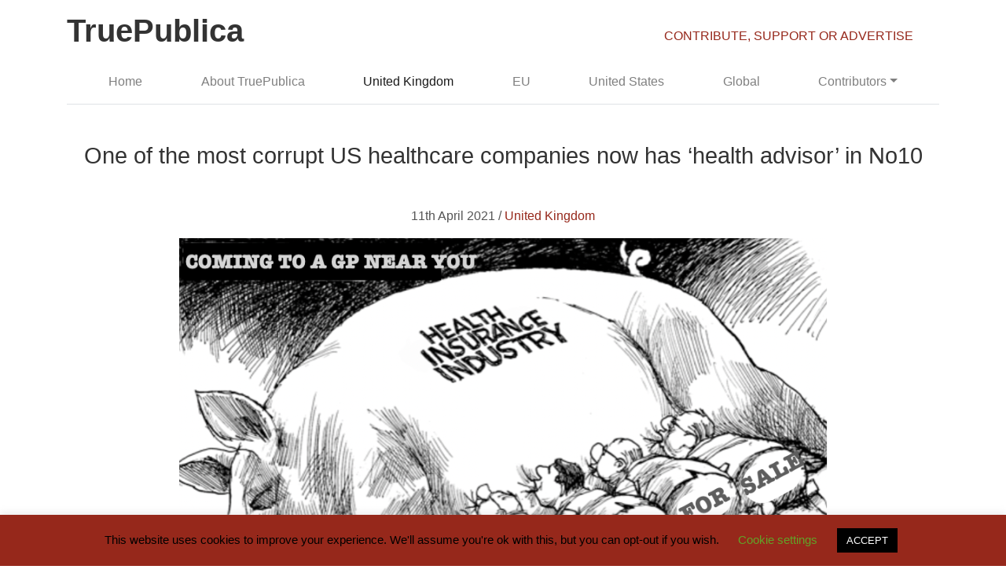

--- FILE ---
content_type: text/html; charset=UTF-8
request_url: https://truepublica.org.uk/united-kingdom/one-of-the-most-corrupt-us-healthcare-companies-now-has-health-advisor-in-no10/
body_size: 16530
content:
<!doctype html><html lang="en"><head><meta charset="utf-8"><meta name="viewport" content="width=device-width, initial-scale=1, shrink-to-fit=no"><meta name="description" content=""><meta name="author" content="Mark Otto, Jacob Thornton, and Bootstrap contributors"><meta name="generator" content="Jekyll v3.8.5"><title>
One of the most corrupt US healthcare companies now has &#039;health advisor&#039; in No10 - TruePublica</title>
<!-- Bootstrap core CSS -->
	<meta name='robots' content='index, follow, max-image-preview:large, max-snippet:-1, max-video-preview:-1' />
<!-- Jetpack Site Verification Tags -->
<meta name="google-site-verification" content="wFMTXIIJssXWS9eeBzy8AqulYfBBrpQY8kOgvHu2eZA" />

	<!-- This site is optimized with the Yoast SEO plugin v25.6 - https://yoast.com/wordpress/plugins/seo/ -->
	<meta name="description" content="The government is fully committed to the full privatisation of our health services and remodelling services along US lines. Healthcare is now" />
	<link rel="canonical" href="https://truepublica.org.uk/united-kingdom/one-of-the-most-corrupt-us-healthcare-companies-now-has-health-advisor-in-no10/" />
	<meta property="og:locale" content="en_GB" />
	<meta property="og:type" content="article" />
	<meta property="og:title" content="One of the most corrupt US healthcare companies now has &#039;health advisor&#039; in No10 - TruePublica" />
	<meta property="og:description" content="The government is fully committed to the full privatisation of our health services and remodelling services along US lines. Healthcare is now" />
	<meta property="og:url" content="https://truepublica.org.uk/united-kingdom/one-of-the-most-corrupt-us-healthcare-companies-now-has-health-advisor-in-no10/" />
	<meta property="og:site_name" content="TruePublica" />
	<meta property="article:published_time" content="2021-04-11T06:52:08+00:00" />
	<meta property="article:modified_time" content="2021-04-19T08:46:01+00:00" />
	<meta property="og:image" content="https://i0.wp.com/truepublica.org.uk/wp-content/uploads/2021/04/Screenshot-2021-04-11-at-10.36.17.png?fit=924%2C554&ssl=1" />
	<meta property="og:image:width" content="924" />
	<meta property="og:image:height" content="554" />
	<meta property="og:image:type" content="image/png" />
	<meta name="author" content="graham" />
	<meta name="twitter:card" content="summary_large_image" />
	<meta name="twitter:label1" content="Written by" />
	<meta name="twitter:data1" content="graham" />
	<meta name="twitter:label2" content="Estimated reading time" />
	<meta name="twitter:data2" content="4 minutes" />
	<script type="application/ld+json" class="yoast-schema-graph">{"@context":"https://schema.org","@graph":[{"@type":"Article","@id":"https://truepublica.org.uk/united-kingdom/one-of-the-most-corrupt-us-healthcare-companies-now-has-health-advisor-in-no10/#article","isPartOf":{"@id":"https://truepublica.org.uk/united-kingdom/one-of-the-most-corrupt-us-healthcare-companies-now-has-health-advisor-in-no10/"},"author":{"name":"graham","@id":"https://truepublica.org.uk/#/schema/person/e1da8ec51720cd2d865d643bfc4b364a"},"headline":"One of the most corrupt US healthcare companies now has &#8216;health advisor&#8217; in No10","datePublished":"2021-04-11T06:52:08+00:00","dateModified":"2021-04-19T08:46:01+00:00","mainEntityOfPage":{"@id":"https://truepublica.org.uk/united-kingdom/one-of-the-most-corrupt-us-healthcare-companies-now-has-health-advisor-in-no10/"},"wordCount":858,"publisher":{"@id":"https://truepublica.org.uk/#organization"},"image":{"@id":"https://truepublica.org.uk/united-kingdom/one-of-the-most-corrupt-us-healthcare-companies-now-has-health-advisor-in-no10/#primaryimage"},"thumbnailUrl":"https://i0.wp.com/truepublica.org.uk/wp-content/uploads/2021/04/Screenshot-2021-04-11-at-10.36.17.png?fit=924%2C554&ssl=1","keywords":["COVID-19","healthcare","NHS"],"articleSection":["United Kingdom"],"inLanguage":"en-GB"},{"@type":"WebPage","@id":"https://truepublica.org.uk/united-kingdom/one-of-the-most-corrupt-us-healthcare-companies-now-has-health-advisor-in-no10/","url":"https://truepublica.org.uk/united-kingdom/one-of-the-most-corrupt-us-healthcare-companies-now-has-health-advisor-in-no10/","name":"One of the most corrupt US healthcare companies now has 'health advisor' in No10 - TruePublica","isPartOf":{"@id":"https://truepublica.org.uk/#website"},"primaryImageOfPage":{"@id":"https://truepublica.org.uk/united-kingdom/one-of-the-most-corrupt-us-healthcare-companies-now-has-health-advisor-in-no10/#primaryimage"},"image":{"@id":"https://truepublica.org.uk/united-kingdom/one-of-the-most-corrupt-us-healthcare-companies-now-has-health-advisor-in-no10/#primaryimage"},"thumbnailUrl":"https://i0.wp.com/truepublica.org.uk/wp-content/uploads/2021/04/Screenshot-2021-04-11-at-10.36.17.png?fit=924%2C554&ssl=1","datePublished":"2021-04-11T06:52:08+00:00","dateModified":"2021-04-19T08:46:01+00:00","description":"The government is fully committed to the full privatisation of our health services and remodelling services along US lines. Healthcare is now","breadcrumb":{"@id":"https://truepublica.org.uk/united-kingdom/one-of-the-most-corrupt-us-healthcare-companies-now-has-health-advisor-in-no10/#breadcrumb"},"inLanguage":"en-GB","potentialAction":[{"@type":"ReadAction","target":["https://truepublica.org.uk/united-kingdom/one-of-the-most-corrupt-us-healthcare-companies-now-has-health-advisor-in-no10/"]}]},{"@type":"ImageObject","inLanguage":"en-GB","@id":"https://truepublica.org.uk/united-kingdom/one-of-the-most-corrupt-us-healthcare-companies-now-has-health-advisor-in-no10/#primaryimage","url":"https://i0.wp.com/truepublica.org.uk/wp-content/uploads/2021/04/Screenshot-2021-04-11-at-10.36.17.png?fit=924%2C554&ssl=1","contentUrl":"https://i0.wp.com/truepublica.org.uk/wp-content/uploads/2021/04/Screenshot-2021-04-11-at-10.36.17.png?fit=924%2C554&ssl=1","width":924,"height":554,"caption":"One of the most corrupt US healthcare companies now has 'health advisor' in No10"},{"@type":"BreadcrumbList","@id":"https://truepublica.org.uk/united-kingdom/one-of-the-most-corrupt-us-healthcare-companies-now-has-health-advisor-in-no10/#breadcrumb","itemListElement":[{"@type":"ListItem","position":1,"name":"Home","item":"https://truepublica.org.uk/"},{"@type":"ListItem","position":2,"name":"One of the most corrupt US healthcare companies now has &#8216;health advisor&#8217; in No10"}]},{"@type":"WebSite","@id":"https://truepublica.org.uk/#website","url":"https://truepublica.org.uk/","name":"TruePublica","description":"Critical  | Independent  | News","publisher":{"@id":"https://truepublica.org.uk/#organization"},"potentialAction":[{"@type":"SearchAction","target":{"@type":"EntryPoint","urlTemplate":"https://truepublica.org.uk/?s={search_term_string}"},"query-input":{"@type":"PropertyValueSpecification","valueRequired":true,"valueName":"search_term_string"}}],"inLanguage":"en-GB"},{"@type":"Organization","@id":"https://truepublica.org.uk/#organization","name":"TruePublica","url":"https://truepublica.org.uk/","logo":{"@type":"ImageObject","inLanguage":"en-GB","@id":"https://truepublica.org.uk/#/schema/logo/image/","url":"https://truepublica.org.uk/wp-content/uploads/2015/08/TruePublica-logo.png","contentUrl":"https://truepublica.org.uk/wp-content/uploads/2015/08/TruePublica-logo.png","width":150,"height":151,"caption":"TruePublica"},"image":{"@id":"https://truepublica.org.uk/#/schema/logo/image/"}},{"@type":"Person","@id":"https://truepublica.org.uk/#/schema/person/e1da8ec51720cd2d865d643bfc4b364a","name":"graham","image":{"@type":"ImageObject","inLanguage":"en-GB","@id":"https://truepublica.org.uk/#/schema/person/image/","url":"https://secure.gravatar.com/avatar/a3d5b335cdfc0e7d187b6ef719515ea2?s=96&d=mm&r=g","contentUrl":"https://secure.gravatar.com/avatar/a3d5b335cdfc0e7d187b6ef719515ea2?s=96&d=mm&r=g","caption":"graham"},"url":"https://truepublica.org.uk/author/graham/"}]}</script>
	<!-- / Yoast SEO plugin. -->


<link rel='dns-prefetch' href='//stats.wp.com' />
<link rel='preconnect' href='//c0.wp.com' />
<link rel='preconnect' href='//i0.wp.com' />
<script type="text/javascript" id="wpp-js" src="https://truepublica.org.uk/wp-content/plugins/wordpress-popular-posts/assets/js/wpp.min.js?ver=7.3.6" data-sampling="0" data-sampling-rate="100" data-api-url="https://truepublica.org.uk/wp-json/wordpress-popular-posts" data-post-id="21288" data-token="5c0e11277d" data-lang="0" data-debug="0"></script>
<script type="text/javascript">
/* <![CDATA[ */
window._wpemojiSettings = {"baseUrl":"https:\/\/s.w.org\/images\/core\/emoji\/15.0.3\/72x72\/","ext":".png","svgUrl":"https:\/\/s.w.org\/images\/core\/emoji\/15.0.3\/svg\/","svgExt":".svg","source":{"concatemoji":"https:\/\/truepublica.org.uk\/wp-includes\/js\/wp-emoji-release.min.js?ver=6.6.4"}};
/*! This file is auto-generated */
!function(i,n){var o,s,e;function c(e){try{var t={supportTests:e,timestamp:(new Date).valueOf()};sessionStorage.setItem(o,JSON.stringify(t))}catch(e){}}function p(e,t,n){e.clearRect(0,0,e.canvas.width,e.canvas.height),e.fillText(t,0,0);var t=new Uint32Array(e.getImageData(0,0,e.canvas.width,e.canvas.height).data),r=(e.clearRect(0,0,e.canvas.width,e.canvas.height),e.fillText(n,0,0),new Uint32Array(e.getImageData(0,0,e.canvas.width,e.canvas.height).data));return t.every(function(e,t){return e===r[t]})}function u(e,t,n){switch(t){case"flag":return n(e,"\ud83c\udff3\ufe0f\u200d\u26a7\ufe0f","\ud83c\udff3\ufe0f\u200b\u26a7\ufe0f")?!1:!n(e,"\ud83c\uddfa\ud83c\uddf3","\ud83c\uddfa\u200b\ud83c\uddf3")&&!n(e,"\ud83c\udff4\udb40\udc67\udb40\udc62\udb40\udc65\udb40\udc6e\udb40\udc67\udb40\udc7f","\ud83c\udff4\u200b\udb40\udc67\u200b\udb40\udc62\u200b\udb40\udc65\u200b\udb40\udc6e\u200b\udb40\udc67\u200b\udb40\udc7f");case"emoji":return!n(e,"\ud83d\udc26\u200d\u2b1b","\ud83d\udc26\u200b\u2b1b")}return!1}function f(e,t,n){var r="undefined"!=typeof WorkerGlobalScope&&self instanceof WorkerGlobalScope?new OffscreenCanvas(300,150):i.createElement("canvas"),a=r.getContext("2d",{willReadFrequently:!0}),o=(a.textBaseline="top",a.font="600 32px Arial",{});return e.forEach(function(e){o[e]=t(a,e,n)}),o}function t(e){var t=i.createElement("script");t.src=e,t.defer=!0,i.head.appendChild(t)}"undefined"!=typeof Promise&&(o="wpEmojiSettingsSupports",s=["flag","emoji"],n.supports={everything:!0,everythingExceptFlag:!0},e=new Promise(function(e){i.addEventListener("DOMContentLoaded",e,{once:!0})}),new Promise(function(t){var n=function(){try{var e=JSON.parse(sessionStorage.getItem(o));if("object"==typeof e&&"number"==typeof e.timestamp&&(new Date).valueOf()<e.timestamp+604800&&"object"==typeof e.supportTests)return e.supportTests}catch(e){}return null}();if(!n){if("undefined"!=typeof Worker&&"undefined"!=typeof OffscreenCanvas&&"undefined"!=typeof URL&&URL.createObjectURL&&"undefined"!=typeof Blob)try{var e="postMessage("+f.toString()+"("+[JSON.stringify(s),u.toString(),p.toString()].join(",")+"));",r=new Blob([e],{type:"text/javascript"}),a=new Worker(URL.createObjectURL(r),{name:"wpTestEmojiSupports"});return void(a.onmessage=function(e){c(n=e.data),a.terminate(),t(n)})}catch(e){}c(n=f(s,u,p))}t(n)}).then(function(e){for(var t in e)n.supports[t]=e[t],n.supports.everything=n.supports.everything&&n.supports[t],"flag"!==t&&(n.supports.everythingExceptFlag=n.supports.everythingExceptFlag&&n.supports[t]);n.supports.everythingExceptFlag=n.supports.everythingExceptFlag&&!n.supports.flag,n.DOMReady=!1,n.readyCallback=function(){n.DOMReady=!0}}).then(function(){return e}).then(function(){var e;n.supports.everything||(n.readyCallback(),(e=n.source||{}).concatemoji?t(e.concatemoji):e.wpemoji&&e.twemoji&&(t(e.twemoji),t(e.wpemoji)))}))}((window,document),window._wpemojiSettings);
/* ]]> */
</script>
<style id='wp-emoji-styles-inline-css' type='text/css'>

	img.wp-smiley, img.emoji {
		display: inline !important;
		border: none !important;
		box-shadow: none !important;
		height: 1em !important;
		width: 1em !important;
		margin: 0 0.07em !important;
		vertical-align: -0.1em !important;
		background: none !important;
		padding: 0 !important;
	}
</style>
<link rel='stylesheet' id='wp-block-library-css' href='https://c0.wp.com/c/6.6.4/wp-includes/css/dist/block-library/style.min.css' type='text/css' media='all' />
<link rel='stylesheet' id='mediaelement-css' href='https://c0.wp.com/c/6.6.4/wp-includes/js/mediaelement/mediaelementplayer-legacy.min.css' type='text/css' media='all' />
<link rel='stylesheet' id='wp-mediaelement-css' href='https://c0.wp.com/c/6.6.4/wp-includes/js/mediaelement/wp-mediaelement.min.css' type='text/css' media='all' />
<style id='jetpack-sharing-buttons-style-inline-css' type='text/css'>
.jetpack-sharing-buttons__services-list{display:flex;flex-direction:row;flex-wrap:wrap;gap:0;list-style-type:none;margin:5px;padding:0}.jetpack-sharing-buttons__services-list.has-small-icon-size{font-size:12px}.jetpack-sharing-buttons__services-list.has-normal-icon-size{font-size:16px}.jetpack-sharing-buttons__services-list.has-large-icon-size{font-size:24px}.jetpack-sharing-buttons__services-list.has-huge-icon-size{font-size:36px}@media print{.jetpack-sharing-buttons__services-list{display:none!important}}.editor-styles-wrapper .wp-block-jetpack-sharing-buttons{gap:0;padding-inline-start:0}ul.jetpack-sharing-buttons__services-list.has-background{padding:1.25em 2.375em}
</style>
<style id='classic-theme-styles-inline-css' type='text/css'>
/*! This file is auto-generated */
.wp-block-button__link{color:#fff;background-color:#32373c;border-radius:9999px;box-shadow:none;text-decoration:none;padding:calc(.667em + 2px) calc(1.333em + 2px);font-size:1.125em}.wp-block-file__button{background:#32373c;color:#fff;text-decoration:none}
</style>
<style id='global-styles-inline-css' type='text/css'>
:root{--wp--preset--aspect-ratio--square: 1;--wp--preset--aspect-ratio--4-3: 4/3;--wp--preset--aspect-ratio--3-4: 3/4;--wp--preset--aspect-ratio--3-2: 3/2;--wp--preset--aspect-ratio--2-3: 2/3;--wp--preset--aspect-ratio--16-9: 16/9;--wp--preset--aspect-ratio--9-16: 9/16;--wp--preset--color--black: #000000;--wp--preset--color--cyan-bluish-gray: #abb8c3;--wp--preset--color--white: #ffffff;--wp--preset--color--pale-pink: #f78da7;--wp--preset--color--vivid-red: #cf2e2e;--wp--preset--color--luminous-vivid-orange: #ff6900;--wp--preset--color--luminous-vivid-amber: #fcb900;--wp--preset--color--light-green-cyan: #7bdcb5;--wp--preset--color--vivid-green-cyan: #00d084;--wp--preset--color--pale-cyan-blue: #8ed1fc;--wp--preset--color--vivid-cyan-blue: #0693e3;--wp--preset--color--vivid-purple: #9b51e0;--wp--preset--gradient--vivid-cyan-blue-to-vivid-purple: linear-gradient(135deg,rgba(6,147,227,1) 0%,rgb(155,81,224) 100%);--wp--preset--gradient--light-green-cyan-to-vivid-green-cyan: linear-gradient(135deg,rgb(122,220,180) 0%,rgb(0,208,130) 100%);--wp--preset--gradient--luminous-vivid-amber-to-luminous-vivid-orange: linear-gradient(135deg,rgba(252,185,0,1) 0%,rgba(255,105,0,1) 100%);--wp--preset--gradient--luminous-vivid-orange-to-vivid-red: linear-gradient(135deg,rgba(255,105,0,1) 0%,rgb(207,46,46) 100%);--wp--preset--gradient--very-light-gray-to-cyan-bluish-gray: linear-gradient(135deg,rgb(238,238,238) 0%,rgb(169,184,195) 100%);--wp--preset--gradient--cool-to-warm-spectrum: linear-gradient(135deg,rgb(74,234,220) 0%,rgb(151,120,209) 20%,rgb(207,42,186) 40%,rgb(238,44,130) 60%,rgb(251,105,98) 80%,rgb(254,248,76) 100%);--wp--preset--gradient--blush-light-purple: linear-gradient(135deg,rgb(255,206,236) 0%,rgb(152,150,240) 100%);--wp--preset--gradient--blush-bordeaux: linear-gradient(135deg,rgb(254,205,165) 0%,rgb(254,45,45) 50%,rgb(107,0,62) 100%);--wp--preset--gradient--luminous-dusk: linear-gradient(135deg,rgb(255,203,112) 0%,rgb(199,81,192) 50%,rgb(65,88,208) 100%);--wp--preset--gradient--pale-ocean: linear-gradient(135deg,rgb(255,245,203) 0%,rgb(182,227,212) 50%,rgb(51,167,181) 100%);--wp--preset--gradient--electric-grass: linear-gradient(135deg,rgb(202,248,128) 0%,rgb(113,206,126) 100%);--wp--preset--gradient--midnight: linear-gradient(135deg,rgb(2,3,129) 0%,rgb(40,116,252) 100%);--wp--preset--font-size--small: 13px;--wp--preset--font-size--medium: 20px;--wp--preset--font-size--large: 36px;--wp--preset--font-size--x-large: 42px;--wp--preset--spacing--20: 0.44rem;--wp--preset--spacing--30: 0.67rem;--wp--preset--spacing--40: 1rem;--wp--preset--spacing--50: 1.5rem;--wp--preset--spacing--60: 2.25rem;--wp--preset--spacing--70: 3.38rem;--wp--preset--spacing--80: 5.06rem;--wp--preset--shadow--natural: 6px 6px 9px rgba(0, 0, 0, 0.2);--wp--preset--shadow--deep: 12px 12px 50px rgba(0, 0, 0, 0.4);--wp--preset--shadow--sharp: 6px 6px 0px rgba(0, 0, 0, 0.2);--wp--preset--shadow--outlined: 6px 6px 0px -3px rgba(255, 255, 255, 1), 6px 6px rgba(0, 0, 0, 1);--wp--preset--shadow--crisp: 6px 6px 0px rgba(0, 0, 0, 1);}:where(.is-layout-flex){gap: 0.5em;}:where(.is-layout-grid){gap: 0.5em;}body .is-layout-flex{display: flex;}.is-layout-flex{flex-wrap: wrap;align-items: center;}.is-layout-flex > :is(*, div){margin: 0;}body .is-layout-grid{display: grid;}.is-layout-grid > :is(*, div){margin: 0;}:where(.wp-block-columns.is-layout-flex){gap: 2em;}:where(.wp-block-columns.is-layout-grid){gap: 2em;}:where(.wp-block-post-template.is-layout-flex){gap: 1.25em;}:where(.wp-block-post-template.is-layout-grid){gap: 1.25em;}.has-black-color{color: var(--wp--preset--color--black) !important;}.has-cyan-bluish-gray-color{color: var(--wp--preset--color--cyan-bluish-gray) !important;}.has-white-color{color: var(--wp--preset--color--white) !important;}.has-pale-pink-color{color: var(--wp--preset--color--pale-pink) !important;}.has-vivid-red-color{color: var(--wp--preset--color--vivid-red) !important;}.has-luminous-vivid-orange-color{color: var(--wp--preset--color--luminous-vivid-orange) !important;}.has-luminous-vivid-amber-color{color: var(--wp--preset--color--luminous-vivid-amber) !important;}.has-light-green-cyan-color{color: var(--wp--preset--color--light-green-cyan) !important;}.has-vivid-green-cyan-color{color: var(--wp--preset--color--vivid-green-cyan) !important;}.has-pale-cyan-blue-color{color: var(--wp--preset--color--pale-cyan-blue) !important;}.has-vivid-cyan-blue-color{color: var(--wp--preset--color--vivid-cyan-blue) !important;}.has-vivid-purple-color{color: var(--wp--preset--color--vivid-purple) !important;}.has-black-background-color{background-color: var(--wp--preset--color--black) !important;}.has-cyan-bluish-gray-background-color{background-color: var(--wp--preset--color--cyan-bluish-gray) !important;}.has-white-background-color{background-color: var(--wp--preset--color--white) !important;}.has-pale-pink-background-color{background-color: var(--wp--preset--color--pale-pink) !important;}.has-vivid-red-background-color{background-color: var(--wp--preset--color--vivid-red) !important;}.has-luminous-vivid-orange-background-color{background-color: var(--wp--preset--color--luminous-vivid-orange) !important;}.has-luminous-vivid-amber-background-color{background-color: var(--wp--preset--color--luminous-vivid-amber) !important;}.has-light-green-cyan-background-color{background-color: var(--wp--preset--color--light-green-cyan) !important;}.has-vivid-green-cyan-background-color{background-color: var(--wp--preset--color--vivid-green-cyan) !important;}.has-pale-cyan-blue-background-color{background-color: var(--wp--preset--color--pale-cyan-blue) !important;}.has-vivid-cyan-blue-background-color{background-color: var(--wp--preset--color--vivid-cyan-blue) !important;}.has-vivid-purple-background-color{background-color: var(--wp--preset--color--vivid-purple) !important;}.has-black-border-color{border-color: var(--wp--preset--color--black) !important;}.has-cyan-bluish-gray-border-color{border-color: var(--wp--preset--color--cyan-bluish-gray) !important;}.has-white-border-color{border-color: var(--wp--preset--color--white) !important;}.has-pale-pink-border-color{border-color: var(--wp--preset--color--pale-pink) !important;}.has-vivid-red-border-color{border-color: var(--wp--preset--color--vivid-red) !important;}.has-luminous-vivid-orange-border-color{border-color: var(--wp--preset--color--luminous-vivid-orange) !important;}.has-luminous-vivid-amber-border-color{border-color: var(--wp--preset--color--luminous-vivid-amber) !important;}.has-light-green-cyan-border-color{border-color: var(--wp--preset--color--light-green-cyan) !important;}.has-vivid-green-cyan-border-color{border-color: var(--wp--preset--color--vivid-green-cyan) !important;}.has-pale-cyan-blue-border-color{border-color: var(--wp--preset--color--pale-cyan-blue) !important;}.has-vivid-cyan-blue-border-color{border-color: var(--wp--preset--color--vivid-cyan-blue) !important;}.has-vivid-purple-border-color{border-color: var(--wp--preset--color--vivid-purple) !important;}.has-vivid-cyan-blue-to-vivid-purple-gradient-background{background: var(--wp--preset--gradient--vivid-cyan-blue-to-vivid-purple) !important;}.has-light-green-cyan-to-vivid-green-cyan-gradient-background{background: var(--wp--preset--gradient--light-green-cyan-to-vivid-green-cyan) !important;}.has-luminous-vivid-amber-to-luminous-vivid-orange-gradient-background{background: var(--wp--preset--gradient--luminous-vivid-amber-to-luminous-vivid-orange) !important;}.has-luminous-vivid-orange-to-vivid-red-gradient-background{background: var(--wp--preset--gradient--luminous-vivid-orange-to-vivid-red) !important;}.has-very-light-gray-to-cyan-bluish-gray-gradient-background{background: var(--wp--preset--gradient--very-light-gray-to-cyan-bluish-gray) !important;}.has-cool-to-warm-spectrum-gradient-background{background: var(--wp--preset--gradient--cool-to-warm-spectrum) !important;}.has-blush-light-purple-gradient-background{background: var(--wp--preset--gradient--blush-light-purple) !important;}.has-blush-bordeaux-gradient-background{background: var(--wp--preset--gradient--blush-bordeaux) !important;}.has-luminous-dusk-gradient-background{background: var(--wp--preset--gradient--luminous-dusk) !important;}.has-pale-ocean-gradient-background{background: var(--wp--preset--gradient--pale-ocean) !important;}.has-electric-grass-gradient-background{background: var(--wp--preset--gradient--electric-grass) !important;}.has-midnight-gradient-background{background: var(--wp--preset--gradient--midnight) !important;}.has-small-font-size{font-size: var(--wp--preset--font-size--small) !important;}.has-medium-font-size{font-size: var(--wp--preset--font-size--medium) !important;}.has-large-font-size{font-size: var(--wp--preset--font-size--large) !important;}.has-x-large-font-size{font-size: var(--wp--preset--font-size--x-large) !important;}
:where(.wp-block-post-template.is-layout-flex){gap: 1.25em;}:where(.wp-block-post-template.is-layout-grid){gap: 1.25em;}
:where(.wp-block-columns.is-layout-flex){gap: 2em;}:where(.wp-block-columns.is-layout-grid){gap: 2em;}
:root :where(.wp-block-pullquote){font-size: 1.5em;line-height: 1.6;}
</style>
<link rel='stylesheet' id='contact-form-7-css' href='https://truepublica.org.uk/wp-content/plugins/contact-form-7/includes/css/styles.css?ver=6.0.6' type='text/css' media='all' />
<link rel='stylesheet' id='cookie-law-info-css' href='https://truepublica.org.uk/wp-content/plugins/cookie-law-info/legacy/public/css/cookie-law-info-public.css?ver=3.3.9.1' type='text/css' media='all' />
<link rel='stylesheet' id='cookie-law-info-gdpr-css' href='https://truepublica.org.uk/wp-content/plugins/cookie-law-info/legacy/public/css/cookie-law-info-gdpr.css?ver=3.3.9.1' type='text/css' media='all' />
<link rel='stylesheet' id='wp-polls-css' href='https://truepublica.org.uk/wp-content/plugins/wp-polls/polls-css.css?ver=2.77.3' type='text/css' media='all' />
<style id='wp-polls-inline-css' type='text/css'>
.wp-polls .pollbar {
	margin: 1px;
	font-size: 6px;
	line-height: 8px;
	height: 8px;
	background-image: url('https://truepublica.org.uk/wp-content/plugins/wp-polls/images/default/pollbg.gif');
	border: 1px solid #c8c8c8;
}

</style>
<link rel='stylesheet' id='wordpress-popular-posts-css-css' href='https://truepublica.org.uk/wp-content/plugins/wordpress-popular-posts/assets/css/wpp.css?ver=7.3.6' type='text/css' media='all' />
<link rel='stylesheet' id='centurysun-bootstrap-css' href='https://truepublica.org.uk/wp-content/themes/truepublica-v2019/assets/css/bootstrap.min.css?ver=6.6.4' type='text/css' media='all' />
<link rel='stylesheet' id='centurysun-style-css' href='https://truepublica.org.uk/wp-content/themes/truepublica-v2019/style.css?ver=6.6.4' type='text/css' media='all' />
<link rel='stylesheet' id='wp-pagenavi-css' href='https://truepublica.org.uk/wp-content/plugins/wp-pagenavi/pagenavi-css.css?ver=2.70' type='text/css' media='all' />
<link rel='stylesheet' id='sharedaddy-css' href='https://c0.wp.com/p/jetpack/14.5/modules/sharedaddy/sharing.css' type='text/css' media='all' />
<link rel='stylesheet' id='social-logos-css' href='https://c0.wp.com/p/jetpack/14.5/_inc/social-logos/social-logos.min.css' type='text/css' media='all' />
<script type="text/javascript" src="https://c0.wp.com/c/6.6.4/wp-includes/js/jquery/jquery.min.js" id="jquery-core-js"></script>
<script type="text/javascript" src="https://c0.wp.com/c/6.6.4/wp-includes/js/jquery/jquery-migrate.min.js" id="jquery-migrate-js"></script>
<script type="text/javascript" id="cookie-law-info-js-extra">
/* <![CDATA[ */
var Cli_Data = {"nn_cookie_ids":[],"cookielist":[],"non_necessary_cookies":[],"ccpaEnabled":"","ccpaRegionBased":"","ccpaBarEnabled":"","strictlyEnabled":["necessary","obligatoire"],"ccpaType":"gdpr","js_blocking":"","custom_integration":"","triggerDomRefresh":"","secure_cookies":""};
var cli_cookiebar_settings = {"animate_speed_hide":"500","animate_speed_show":"500","background":"#96281b","border":"#b1a6a6c2","border_on":"","button_1_button_colour":"#000","button_1_button_hover":"#000000","button_1_link_colour":"#fff","button_1_as_button":"1","button_1_new_win":"","button_2_button_colour":"#333","button_2_button_hover":"#292929","button_2_link_colour":"#444","button_2_as_button":"","button_2_hidebar":"","button_3_button_colour":"#000","button_3_button_hover":"#000000","button_3_link_colour":"#fff","button_3_as_button":"1","button_3_new_win":"","button_4_button_colour":"#000","button_4_button_hover":"#000000","button_4_link_colour":"#62a329","button_4_as_button":"","button_7_button_colour":"#61a229","button_7_button_hover":"#4e8221","button_7_link_colour":"#fff","button_7_as_button":"1","button_7_new_win":"","font_family":"inherit","header_fix":"","notify_animate_hide":"1","notify_animate_show":"","notify_div_id":"#cookie-law-info-bar","notify_position_horizontal":"right","notify_position_vertical":"bottom","scroll_close":"","scroll_close_reload":"","accept_close_reload":"","reject_close_reload":"","showagain_tab":"","showagain_background":"#fff","showagain_border":"#000","showagain_div_id":"#cookie-law-info-again","showagain_x_position":"100px","text":"#000","show_once_yn":"","show_once":"10000","logging_on":"","as_popup":"","popup_overlay":"1","bar_heading_text":"","cookie_bar_as":"banner","popup_showagain_position":"bottom-right","widget_position":"left"};
var log_object = {"ajax_url":"https:\/\/truepublica.org.uk\/wp-admin\/admin-ajax.php"};
/* ]]> */
</script>
<script type="text/javascript" src="https://truepublica.org.uk/wp-content/plugins/cookie-law-info/legacy/public/js/cookie-law-info-public.js?ver=3.3.9.1" id="cookie-law-info-js"></script>
<script type="text/javascript" src="https://truepublica.org.uk/wp-content/themes/truepublica-v2019/assets/js/bootstrap.min.js?ver=6.6.4" id="sparkling-bootstrapjs-js"></script>
<link rel="https://api.w.org/" href="https://truepublica.org.uk/wp-json/" /><link rel="alternate" title="JSON" type="application/json" href="https://truepublica.org.uk/wp-json/wp/v2/posts/21288" /><link rel="EditURI" type="application/rsd+xml" title="RSD" href="https://truepublica.org.uk/xmlrpc.php?rsd" />
<meta name="generator" content="WordPress 6.6.4" />
<link rel='shortlink' href='https://truepublica.org.uk/?p=21288' />
<link rel="alternate" title="oEmbed (JSON)" type="application/json+oembed" href="https://truepublica.org.uk/wp-json/oembed/1.0/embed?url=https%3A%2F%2Ftruepublica.org.uk%2Funited-kingdom%2Fone-of-the-most-corrupt-us-healthcare-companies-now-has-health-advisor-in-no10%2F" />
<link rel="alternate" title="oEmbed (XML)" type="text/xml+oembed" href="https://truepublica.org.uk/wp-json/oembed/1.0/embed?url=https%3A%2F%2Ftruepublica.org.uk%2Funited-kingdom%2Fone-of-the-most-corrupt-us-healthcare-companies-now-has-health-advisor-in-no10%2F&#038;format=xml" />
	<style>img#wpstats{display:none}</style>
		            <style id="wpp-loading-animation-styles">@-webkit-keyframes bgslide{from{background-position-x:0}to{background-position-x:-200%}}@keyframes bgslide{from{background-position-x:0}to{background-position-x:-200%}}.wpp-widget-block-placeholder,.wpp-shortcode-placeholder{margin:0 auto;width:60px;height:3px;background:#dd3737;background:linear-gradient(90deg,#dd3737 0%,#571313 10%,#dd3737 100%);background-size:200% auto;border-radius:3px;-webkit-animation:bgslide 1s infinite linear;animation:bgslide 1s infinite linear}</style>
            <link rel="icon" href="https://i0.wp.com/truepublica.org.uk/wp-content/uploads/2020/05/cropped-TruePublica-1.png?fit=32%2C32&#038;ssl=1" sizes="32x32" />
<link rel="icon" href="https://i0.wp.com/truepublica.org.uk/wp-content/uploads/2020/05/cropped-TruePublica-1.png?fit=192%2C192&#038;ssl=1" sizes="192x192" />
<link rel="apple-touch-icon" href="https://i0.wp.com/truepublica.org.uk/wp-content/uploads/2020/05/cropped-TruePublica-1.png?fit=180%2C180&#038;ssl=1" />
<meta name="msapplication-TileImage" content="https://i0.wp.com/truepublica.org.uk/wp-content/uploads/2020/05/cropped-TruePublica-1.png?fit=270%2C270&#038;ssl=1" />
	<script>
  (function(i,s,o,g,r,a,m){i['GoogleAnalyticsObject']=r;i[r]=i[r]||function(){
  (i[r].q=i[r].q||[]).push(arguments)},i[r].l=1*new Date();a=s.createElement(o),
  m=s.getElementsByTagName(o)[0];a.async=1;a.src=g;m.parentNode.insertBefore(a,m)
  })(window,document,'script','//www.google-analytics.com/analytics.js','ga');
  ga('create', 'UA-30775306-7', 'auto');
  ga('require', 'linkid', 'linkid.js');
  ga('send', 'pageview');
</script>
</head>
<body 
	class="post-template-default single single-post postid-21288 single-format-standard">
	<div class="container">
		<div class="row">
			<div class="col-sm-8 d-none d-lg-block">
				<a class="navbar-brand" href="
					https://truepublica.org.uk/">
					<h1 class="c-logo">TruePublica</h1>
				</a>
			</div>
			<div class="col-sm-4 mt-4 d-none d-lg-block">
				<a class="" href="/index.php?page_id=13377">CONTRIBUTE, SUPPORT OR ADVERTISE </a>
			</div>
		</div>
		<nav class="navbar navbar-expand-lg navbar-light border-bottom">
			<a class="navbar-brand d-lg-none" href="
				https://truepublica.org.uk/">
				<h1 class="c-logo-two">TruePublica</h1>
			</a>
			<button class="navbar-toggler" type="button" data-toggle="collapse" data-target="#navbarsExample07" aria-controls="navbarsExample07" aria-expanded="false" aria-label="Toggle navigation">
				<span class="navbar-toggler-icon"></span>
			</button>
			<div class="collapse navbar-collapse" id="navbarsExample07">
				<ul id="menu-primary" class="navbar-nav  nav-fill w-100"><li id="menu-item-10763" class="menu-item menu-item-type-custom menu-item-object-custom menu-item-home menu-item-10763 nav-item"><a href="http://truepublica.org.uk/" class="nav-link">Home</a></li>
<li id="menu-item-1738" class="menu-item menu-item-type-post_type menu-item-object-page menu-item-1738 nav-item"><a href="https://truepublica.org.uk/about/" class="nav-link">About TruePublica</a></li>
<li id="menu-item-1712" class="menu-item menu-item-type-taxonomy menu-item-object-category current-post-ancestor current-menu-parent current-post-parent menu-item-1712 nav-item active"><a href="https://truepublica.org.uk/united-kingdom/" class="nav-link">United Kingdom</a></li>
<li id="menu-item-1710" class="menu-item menu-item-type-taxonomy menu-item-object-category menu-item-1710 nav-item"><a href="https://truepublica.org.uk/eu/" class="nav-link">EU</a></li>
<li id="menu-item-1713" class="menu-item menu-item-type-taxonomy menu-item-object-category menu-item-1713 nav-item"><a href="https://truepublica.org.uk/united-states/" class="nav-link">United States</a></li>
<li id="menu-item-1714" class="menu-item menu-item-type-taxonomy menu-item-object-category menu-item-1714 nav-item"><a href="https://truepublica.org.uk/global/" class="nav-link">Global</a></li>
<li id="menu-item-10768" class="menu-item menu-item-type-custom menu-item-object-custom menu-item-has-children menu-item-10768 nav-item dropdown"><a href="#" class="nav-link dropdown-toggle" data-toggle="dropdown" id="navbar-dropdown-menu-link-10768" aria-haspopup="true" aria-expanded="false">Contributors</a>
<div  class="sub-menu dropdown-menu" aria-labelledby="navbar-dropdown-menu-link-10768">
<a href="https://truepublica.org.uk/contributors/" class="dropdown-item" id="menu-item-10762">Contributors</a><a href="https://truepublica.org.uk/books/" class="dropdown-item" id="menu-item-10764">Books</a><a href="https://truepublica.org.uk/content-partners/" class="dropdown-item" id="menu-item-10765">Content Partners</a></div>
</li>
</ul>			</div>
		</div>
	</nav>
</div>		<main class="container pt-5" role="main">
		<div class="row">
			<!-- 1st col -->
			<div class="col blog-main blog-post">
												<h1 class="title-main pb-4 mb-4 text-center ">One of the most corrupt US healthcare companies now has &#8216;health advisor&#8217; in No10</h1>
               <div class="meta-post text-center pb-3">
	               11th April 2021 / <a href="https://truepublica.org.uk/united-kingdom/" rel="category tag">United Kingdom</a>               </div>
                               <div class="single-img-holder text-center pb-3">
					<img width="825" height="495" src="https://i0.wp.com/truepublica.org.uk/wp-content/uploads/2021/04/Screenshot-2021-04-11-at-10.36.17.png?fit=825%2C495&amp;ssl=1" class="img-fluid wp-post-image" alt="One of the most corrupt US healthcare companies now has &#039;health advisor&#039; in No10" decoding="async" fetchpriority="high" srcset="https://i0.wp.com/truepublica.org.uk/wp-content/uploads/2021/04/Screenshot-2021-04-11-at-10.36.17.png?w=924&amp;ssl=1 924w, https://i0.wp.com/truepublica.org.uk/wp-content/uploads/2021/04/Screenshot-2021-04-11-at-10.36.17.png?resize=300%2C180&amp;ssl=1 300w, https://i0.wp.com/truepublica.org.uk/wp-content/uploads/2021/04/Screenshot-2021-04-11-at-10.36.17.png?resize=825%2C495&amp;ssl=1 825w, https://i0.wp.com/truepublica.org.uk/wp-content/uploads/2021/04/Screenshot-2021-04-11-at-10.36.17.png?resize=768%2C460&amp;ssl=1 768w" sizes="(max-width: 825px) 100vw, 825px" />				</div>
                            
				<p data-reactid="495"><strong>By Rob Woodward &#8211; TruePublica</strong>: You know that the Tories are ideologically opposed to the NHS. You know that they have spent years undermining it as an institution and you know that if they had their way &#8211; private medical healthcare insurance, just as it is in the USA would be the route they would go. It would make additional millions for those who enabled it. And as almost a quarter of Tory MP&#8217;s have worked as <a href="https://www.opendemocracy.net/en/dark-money-investigations/revealed-fifth-new-tory-mps-have-worked-lobbyists/">lobbyists</a> for healthcare companies and dozens have <a href="https://www.thelondoneconomic.com/opinion/revealed-the-links-between-tory-mps-and-the-people-profiting-from-nhs-privatisation-213827/">personal financial interests</a> in them, the Covid crisis will provide ample cover to ensure they edge closer to that goal with little news coverage. And so, it has come to pass.</p>
<p data-reactid="500"><span data-reactid="501">The boss of a firm that seized control of 50 GP practices in North London with half a million patients with deep connections to an American healthcare provider is to quit that company for a new role as &#8230; deep breath &#8230; Boris Johnson’s top health adviser in No 10 Downing Street.</span></p>
<p data-reactid="503"><span data-reactid="504">Samantha Jones is leaving Operose Health Ltd, which is owned by the US health insurance giant Centene Corporation. Overnight, with absolutely no public debate or parliamentary scrutiny, the company became one of the UK’s largest primary care services providers.</span></p>
<p>&nbsp;</p>
<h3 data-reactid="503"></h3>
<h3 data-reactid="503"><span style="color: #000000;"><strong>Healthcare Crime Syndicate</strong></span></h3>
<p data-reactid="503">Centene is a Missouri based &#8216;healthcare&#8217; company. It is been fined huge sums of money for all manner of crimes. For instance, it has been fined a total of $226million for multiple employment-related offences, $210 million for financial offences, $137 million for government-contracted related offences, $80 million for competition-related offences and $58 for consumer protection-related offences. Centene Healthcare has also been fined a total of $695 million for multiple offences of fraud, false accounting and ripping off both investors and the general public alike. In fact, they have been fined so many times that they have their own page at the US Violation Tracker, which you can look at <a href="https://violationtracker.goodjobsfirst.org/parent/centene">HERE</a>.</p>
<p data-reactid="503">Not only that &#8211; Centene Healthcare has a special entry in the USA on the government oversight&#8217;s <a href="http://www.contractormisconduct.org/contractors/67/health-net-inc">Federal Contractor Misconduct Database</a>.</p>
<p data-reactid="503">In 2016, Health Net was acquired by <a href="https://www.contractormisconduct.org/contractors/267/centene-corporation">Centene Corporation</a>. It has an enviable record as one of the most corrupt healthcare companies in the country with dozens of instances of misconduct &#8211; including illegal denial of healthcare coverage, underpaying claims, discrimination, more fraud and unfair and deceptive business practices to name but a handful. These 35 fines alone, imposed upon Health Net add up to a whopping $701 million.</p>
<p data-reactid="503">Last year, this same company was being sued for being &#8220;<em><strong>engaged in practices that are in violation of the Racketeer Influenced and Corrupt Organizations Act </strong></em><a href="https://www.healthleadersmedia.com/strategy/centene-health-net-lawyers-slapped-11b-rico-suit">(source).</a></p>
<p data-reactid="503">Only last month, Ohio state <a href="https://www.ohioattorneygeneral.gov/Media/News-Releases/March-2021/Ohio-Sues-Multiple-Centene-Entities-for-Breach-of">filed a lawsuit claiming</a> that Centene Corporation engaged in an elaborate plot to maximize profits at the expense of its Medicaid department to the tune of millions of dollars.  “<span style="color: #000000;"><em><strong>Corporate greed has led Centene and its wholly-owned subsidiaries to fleece taxpayers out of millions. This conspiracy to obtain Medicaid payments through deceptive means stops now</strong></em></span>” (<a href="https://medcitynews.com/2021/03/centenes-corporate-greed-led-it-to-allegedly-overcharge-ohios-medicaid-department/">source</a>).</p>
<p data-reactid="503">In addition, Centene has recently had its database hacked with a large number of private health records being raided (<a href="https://www.beckershospitalreview.com/cybersecurity/centene-sues-cloud-vendor-over-member-data-exposed-in-cyberattack.html">source</a>) and six months ago, a federal court found it had &#8220;wrongfully and intentionally underpaid frontline doctors (<a href="https://www.globenewswire.com/news-release/2020/08/20/2081439/0/en/Arkansas-Court-Rules-that-Health-Insurer-Centene-Systematically-Underpaid-Emergency-Room-Doctors-Affiliated-with-TeamHealth.html">source</a>).</p><div class='code-block code-block-1' style='margin: 8px auto; text-align: center; display: block; clear: both;'>
                     <style type="text/css"> .subscription-form input { display: inline-block; padding: 4px; font-size: 13px; line-height: 18px; color: #555555; border: 1px solid #ccc; -webkit-border-radius: 3px; -moz-border-radius: 3px; border-radius: 3px; width: 100%; box-sizing: border-box; -moz-box-sizing: border-box; margin-bottom: 10px; } .checkbox_wrapper { display: inline-block; padding: 4px; width: 100%; } .subscription-form input.checkbox_type, .subscription-form .checkbox_label { width: auto; vertical-align: middle; margin-top: 0px; margin-bottom: 0px; } .subscription-form .checkbox_label { display: inline-block; line-height: 18px; margin-left: 4px; font-size: 12px; font-family: arial; color: #29484f; } .subscription-form input { color: #000000; background-color: #ffffff; border: 1px solid #c4c4c4; border-radius: 0px; -webkit-border-radius: 0px; -moz-border-radius: 0px; } .btn-grad { background: -webkit-linear-gradient(top,rgba(0,0,0,0) 0%,rgba(0,0,0,0.2) 100%); background: -o-linear-gradient(top,rgba(0,0,0,0) 0%,rgba(0,0,0,0.2) 100%); background: -moz-linear-gradient(top,rgba(0,0,0,0) 0%,rgba(0,0,0,0.2) 100%); background: linear-gradient(top,rgba(0,0,0,0) 0%,rgba(0,0,0,0.2) 100%); } .subscription-form-fields { margin-top: 15px; } .subscription-form { width: 100%; border: 1px solid #a3a3a3; border-radius: 0px; padding: 20px; margin: 0 auto; background-color: #ffffff; } .subscription-form h4 { font-family: arial; color: #565656; font-size: 20px; margin-top: 0px; } .subscription-thank-you { font-family: arial; color: #29484f; font-size: 12px; } .subscription-form-content { font-family: arial; color: #29484f; font-size: 12px; } .subscription-form button { margin-top: 5px; border-radius: 0px; padding: 10px; display: block; text-align: center; border: none; width: 100%; color: #ffffff; background-color: #aa2500; font-size: 20px; font-family: arial; } .sender-sub-main { display: table; width: 100%; height: 100%; } .sender-sub-inner { display: table-cell; vertical-align: middle; } .sender-link-wrapper { display: block; position: relative; margin-top: 16px; } .sender-link { font-family: Arial, "Helvetica Neue", Helvetica, sans-serif; font-size: 12px; text-decoration: none !important; color: #555; } .sender-link img { width: 16px; height: 16px; margin-right: 2px; vertical-align: text-bottom; } </style> 



<div class="sender-sub-main"> <div class="sender-sub-inner"> <div class="subscription-form"> <h4 class="dont-break-out text-center">SafeSubcribe/Instant Unsubscribe - One Email, Every Sunday Morning - So You Miss Nothing - That&#039;s It</h4> <div class="subscription-form-fields"> <div class="subscription-form-content"> </div> <form id="sender-subscribe" action="https://app.sender.net/forms/sender_subscription/9852/b63de0ba" method="POST"> <div class="subscription-form-fields" id="subscription-form-fields"> <input name="email" type="email"class="email_type" id="email" data-label="Email" placeholder="" required> </div> <button type="submit" >SUBMIT</button> </form> </div> </div> </div> </div></br>
                </div>

<p data-reactid="503">The size of Centene Corp is colossal. As at 2020, it had assets of $70billion, with revenues of $111 billion.</p>
<p data-reactid="503">I could on and on here. The reality is that Centene Corporation has effectively grabbed a big slice of the UK&#8217;s healthcare industry without so much as a whimper from the general public. One of the most corrupt healthcare corporations in existence now has a seat at the top table in Downing Street.</p>
<p>&nbsp;</p>
<h3 data-reactid="503"></h3>
<h3 data-reactid="503"><span style="color: #000000;"><strong>Patients Unaware</strong></span></h3>
<p data-reactid="506"><span data-reactid="507">As for Ms Jones&#8217;s appointment. </span><span data-reactid="510">Health campaigner Allyson Pollock <a href="http://camdennewjournal.com/article/boss-of-firm-that-took-control-of-gp-surgeries-is-appointed-health-adviser-at-no-10">told</a> the </span><em data-reactid="511"><span data-reactid="512">New Journal </span></em><span data-reactid="513">that Ms Jones’s appointment showed that the government’s “direction of travel is clear”, adding: “<em>The government is fully committed to the full privatisation of our health services and remodelling services along US lines</em>.” </span><span data-reactid="516">She added:</span></p>
<p>&nbsp;</p>
<blockquote>
<h3 style="text-align: center;" data-reactid="515"><span style="color: #000000;"><em><strong>“Major changes are being pushed through, making it easier for US and other corporations to take control of our health services. This is all being done under the cover of Covid and with no scrutiny by parliament.”</strong></em></span></h3>
</blockquote>
<p>&nbsp;</p>
<p data-reactid="524"><span data-reactid="525">Half a million registered patients in North London were <a href="https://www.theguardian.com/society/2021/feb/26/nhs-gp-practice-operator-with-500000-patients-passes-into-hands-of-us-health-insurer">unaware</a> that a US corporation had taken over their surgeries</span><span data-reactid="528">. Ms Jones became chief executive of Centene UK, the former name of Operose Health, in 2019 after working in senior roles in the NHS.</span></p>
<p data-reactid="530"><span data-reactid="531">Shirley Franklin, chairwoman of the Defend The Whittington Hospital Coalition, said: “<em>We want our government to be advised as to how to prioritise NHS health care, not how to exploit our health needs to line the pockets of American shareholders</em>.”</span></p>
<p data-reactid="533"><span data-reactid="534">A “Get Centene Out” group has been formed and has agreed to hold a protest outside the offices of Operose Health in New Cavendish Street on April 22.</span></p>
<p data-reactid="542"><span data-reactid="543">The government has confirmed Ms Jones’ new role</span><span data-reactid="546">.</span></p>
<p data-reactid="542">In the meantime, The UK government is also being <a href="https://truepublica.org.uk/united-kingdom/palantir-uk-govt-sued-for-selling-critical-nhs-database-to-foreign-power/">sued for selling critical NHS database to a foreign power</a> &#8211; namely the &#8216;controversial American spy and surveillance company at the heart of the Cambridge/Analytica, Facebook, SCL Elections Brexit scandal.</p>
<p data-reactid="515">
</p><div class="sharedaddy sd-sharing-enabled"><div class="robots-nocontent sd-block sd-social sd-social-icon sd-sharing"><div class="sd-content"><ul><li class="share-twitter"><a rel="nofollow noopener noreferrer" data-shared="sharing-twitter-21288" class="share-twitter sd-button share-icon no-text" href="https://truepublica.org.uk/united-kingdom/one-of-the-most-corrupt-us-healthcare-companies-now-has-health-advisor-in-no10/?share=twitter" target="_blank" title="Click to share on Twitter" ><span></span><span class="sharing-screen-reader-text">Click to share on Twitter (Opens in new window)</span></a></li><li class="share-facebook"><a rel="nofollow noopener noreferrer" data-shared="sharing-facebook-21288" class="share-facebook sd-button share-icon no-text" href="https://truepublica.org.uk/united-kingdom/one-of-the-most-corrupt-us-healthcare-companies-now-has-health-advisor-in-no10/?share=facebook" target="_blank" title="Click to share on Facebook" ><span></span><span class="sharing-screen-reader-text">Click to share on Facebook (Opens in new window)</span></a></li><li class="share-linkedin"><a rel="nofollow noopener noreferrer" data-shared="sharing-linkedin-21288" class="share-linkedin sd-button share-icon no-text" href="https://truepublica.org.uk/united-kingdom/one-of-the-most-corrupt-us-healthcare-companies-now-has-health-advisor-in-no10/?share=linkedin" target="_blank" title="Click to share on LinkedIn" ><span></span><span class="sharing-screen-reader-text">Click to share on LinkedIn (Opens in new window)</span></a></li><li class="share-pinterest"><a rel="nofollow noopener noreferrer" data-shared="sharing-pinterest-21288" class="share-pinterest sd-button share-icon no-text" href="https://truepublica.org.uk/united-kingdom/one-of-the-most-corrupt-us-healthcare-companies-now-has-health-advisor-in-no10/?share=pinterest" target="_blank" title="Click to share on Pinterest" ><span></span><span class="sharing-screen-reader-text">Click to share on Pinterest (Opens in new window)</span></a></li><li class="share-print"><a rel="nofollow noopener noreferrer" data-shared="" class="share-print sd-button share-icon no-text" href="https://truepublica.org.uk/united-kingdom/one-of-the-most-corrupt-us-healthcare-companies-now-has-health-advisor-in-no10/#print" target="_blank" title="Click to print" ><span></span><span class="sharing-screen-reader-text">Click to print (Opens in new window)</span></a></li><li class="share-reddit"><a rel="nofollow noopener noreferrer" data-shared="" class="share-reddit sd-button share-icon no-text" href="https://truepublica.org.uk/united-kingdom/one-of-the-most-corrupt-us-healthcare-companies-now-has-health-advisor-in-no10/?share=reddit" target="_blank" title="Click to share on Reddit" ><span></span><span class="sharing-screen-reader-text">Click to share on Reddit (Opens in new window)</span></a></li><li class="share-email"><a rel="nofollow noopener noreferrer" data-shared="" class="share-email sd-button share-icon no-text" href="mailto:?subject=%5BShared%20Post%5D%20One%20of%20the%20most%20corrupt%20US%20healthcare%20companies%20now%20has%20%27health%20advisor%27%20in%20No10&body=https%3A%2F%2Ftruepublica.org.uk%2Funited-kingdom%2Fone-of-the-most-corrupt-us-healthcare-companies-now-has-health-advisor-in-no10%2F&share=email" target="_blank" title="Click to email a link to a friend" data-email-share-error-title="Do you have email set up?" data-email-share-error-text="If you&#039;re having problems sharing via email, you might not have email set up for your browser. You may need to create a new email yourself." data-email-share-nonce="89d885bb32" data-email-share-track-url="https://truepublica.org.uk/united-kingdom/one-of-the-most-corrupt-us-healthcare-companies-now-has-health-advisor-in-no10/?share=email"><span></span><span class="sharing-screen-reader-text">Click to email a link to a friend (Opens in new window)</span></a></li><li class="share-pocket"><a rel="nofollow noopener noreferrer" data-shared="" class="share-pocket sd-button share-icon no-text" href="https://truepublica.org.uk/united-kingdom/one-of-the-most-corrupt-us-healthcare-companies-now-has-health-advisor-in-no10/?share=pocket" target="_blank" title="Click to share on Pocket" ><span></span><span class="sharing-screen-reader-text">Click to share on Pocket (Opens in new window)</span></a></li><li class="share-telegram"><a rel="nofollow noopener noreferrer" data-shared="" class="share-telegram sd-button share-icon no-text" href="https://truepublica.org.uk/united-kingdom/one-of-the-most-corrupt-us-healthcare-companies-now-has-health-advisor-in-no10/?share=telegram" target="_blank" title="Click to share on Telegram" ><span></span><span class="sharing-screen-reader-text">Click to share on Telegram (Opens in new window)</span></a></li><li class="share-jetpack-whatsapp"><a rel="nofollow noopener noreferrer" data-shared="" class="share-jetpack-whatsapp sd-button share-icon no-text" href="https://truepublica.org.uk/united-kingdom/one-of-the-most-corrupt-us-healthcare-companies-now-has-health-advisor-in-no10/?share=jetpack-whatsapp" target="_blank" title="Click to share on WhatsApp" ><span></span><span class="sharing-screen-reader-text">Click to share on WhatsApp (Opens in new window)</span></a></li><li class="share-end"></li></ul></div></div></div><!-- CONTENT END 1 -->
									<?php// do_shortcode("[wpsites_widget]");?>
			<div id="custom_html-17" class="widget_text widget widget_custom_html adverts"><div class="textwidget custom-html-widget"><div class="card text-center">
<div class="card-body">
<h5 class="card-title">	At a time when reporting the truth is critical, your support is essential in protecting it.</h5>
<a href="/index.php?page_id=13377" class="btn btn-danger"><b>Find out how </b></a>
</div>
</div></div></div>			  		<div class="container">
		<h3 class="text-center pt-4 pb-5">Related Articles:</h3>
  <div class="row">
	    										<div class="col relatedthumb">
     	   <a class="relatedthumb-title" href="https://truepublica.org.uk/united-kingdom/the-public-health-crisis-created-by-uk-social-policy-reforms-2/"><img width="150" height="100" src="https://i0.wp.com/truepublica.org.uk/wp-content/uploads/2024/04/Screenshot-2024-04-17-at-17.40.27.png?resize=150%2C100&amp;ssl=1" class="attachment-related-thumb size-related-thumb wp-post-image" alt="The public health crisis created by UK social policy reforms" decoding="async" loading="lazy" srcset="https://i0.wp.com/truepublica.org.uk/wp-content/uploads/2024/04/Screenshot-2024-04-17-at-17.40.27.png?resize=150%2C100&amp;ssl=1 150w, https://i0.wp.com/truepublica.org.uk/wp-content/uploads/2024/04/Screenshot-2024-04-17-at-17.40.27.png?zoom=2&amp;resize=150%2C100 300w, https://i0.wp.com/truepublica.org.uk/wp-content/uploads/2024/04/Screenshot-2024-04-17-at-17.40.27.png?zoom=3&amp;resize=150%2C100 450w" sizes="(max-width: 150px) 100vw, 150px" />          <h5>The public health crisis created by UK social policy reforms</h5>
    </div>
   				<div class="col relatedthumb">
     	   <a class="relatedthumb-title" href="https://truepublica.org.uk/united-kingdom/public-services-in-perpetual-state-of-decline-since-2010/"><img width="150" height="100" src="https://i0.wp.com/truepublica.org.uk/wp-content/uploads/2023/10/Screenshot-2023-10-31-at-5.35.32%E2%80%AFpm.png?resize=150%2C100&amp;ssl=1" class="attachment-related-thumb size-related-thumb wp-post-image" alt="&quot;Public services in perpetual state of decline since 2010&quot;" decoding="async" loading="lazy" />          <h5>&#8220;Public services in perpetual state of decline since 2010&#8221;</h5>
    </div>
   				<div class="col relatedthumb">
     	   <a class="relatedthumb-title" href="https://truepublica.org.uk/newsbits/are-doctors-getting-an-above-inflation-pay-rise/">          <h5>Are doctors getting an above-inflation pay rise?</h5>
    </div>
   				<div class="col relatedthumb">
     	   <a class="relatedthumb-title" href="https://truepublica.org.uk/united-kingdom/what-really-is-the-15-minute-cities-conspiracy-theory/"><img width="150" height="100" src="https://i0.wp.com/truepublica.org.uk/wp-content/uploads/2023/10/Screenshot-2023-10-11-at-07.27.09.png?resize=150%2C100&amp;ssl=1" class="attachment-related-thumb size-related-thumb wp-post-image" alt="What Really Is The 15-Minute Cities Conspiracy Theory?" decoding="async" loading="lazy" srcset="https://i0.wp.com/truepublica.org.uk/wp-content/uploads/2023/10/Screenshot-2023-10-11-at-07.27.09.png?resize=150%2C100&amp;ssl=1 150w, https://i0.wp.com/truepublica.org.uk/wp-content/uploads/2023/10/Screenshot-2023-10-11-at-07.27.09.png?zoom=2&amp;resize=150%2C100 300w, https://i0.wp.com/truepublica.org.uk/wp-content/uploads/2023/10/Screenshot-2023-10-11-at-07.27.09.png?zoom=3&amp;resize=150%2C100 450w" sizes="(max-width: 150px) 100vw, 150px" />          <h5>What Really Is The 15-Minute Cities Conspiracy Theory?</h5>
    </div>
            </div>
</div>
<hr>
<div class="row bt-4">
    <div class="col-md-6 offset-md-3 text-center"><div id="custom_html-6" class="widget_text widget widget_custom_html"><h4 class="widgettitle">The European Financial Review</h4><div class="textwidget custom-html-widget"><a href="http://www.europeanfinancialreview.com/" class="list-group-item active">
<img data-recalc-dims="1" class="img-fluid" src="https://i0.wp.com/truepublica.org.uk/wp-content/uploads/2016/09/efr-logo.jpg" alt="European financial review Logo" title="Got to European financial review website"></a>

<p>The European Financial Review is the leading financial intelligence magazine read widely by financial experts and the wider business community.</p></div></div></div>
    
  </div>		
		
 

					
				</div> <!-- /blog-main blog-post -->
			<?php// get_sidebar('middle'); ?>
					</div>
</main><!-- /main .container -->
<footer class="blog-footer mt-5 pt-15">
<div class="b-cover">
<div class="container">
<!-- Stack the columns on mobile by making one full-width and the other half-width -->
<div class="row">
  <div class="mx-auto"><div id="custom_html-9" class="widget_text widget widget_custom_html sign-up"><div class="textwidget custom-html-widget"><h3>
TRUEPUBLICA - CRITICAL | INDEPENDENT | NEWS 
</h3>

<h3>
	Searching For The Truth So You Don't Have To.
</h3>	</div></div></div>
  </div>
</div>
</div>
<div class="f-cover">
<div class="container">
<div class="row">
  <div class="mx-auto text-center mt-5"><div id="pages-4" class="widget widget_pages">
			<ul>
				<li class="page_item page-item-1735"><a href="https://truepublica.org.uk/about/">About TruePublica</a></li>
<li class="page_item page-item-13379"><a href="https://truepublica.org.uk/advertising-truepublica/">Advertising with TruePublica</a></li>
<li class="page_item page-item-5"><a href="https://truepublica.org.uk/contact/">Contact &#038; Privacy</a></li>
<li class="page_item page-item-13377"><a href="https://truepublica.org.uk/contribute-or-support/">Contribute or Support</a></li>
<li class="page_item page-item-14109"><a href="https://truepublica.org.uk/cookie-policy/">Cookie Policy</a></li>
<li class="page_item page-item-2"><a href="https://truepublica.org.uk/request-investigation-submit-intelligence/">Submit Tips or Intelligence</a></li>
			</ul>

			</div>  </div>
</div>
      </div> <!-- /.container -->
</footer>
<footer class="blog-footer2 pt-5">
	<p>&copy; 2026 TruePublica | Built by <a href="http://centurysunstudios.co.uk/">Century Sun</a></p>
  <p>
    <a class="topbutton" href="#">Back to top</a>
  </p>
</footer>
      <!--googleoff: all--><div id="cookie-law-info-bar" data-nosnippet="true"><span>This website uses cookies to improve your experience. We'll assume you're ok with this, but you can opt-out if you wish. <a role='button' class="cli_settings_button" style="margin:5px 20px 5px 20px">Cookie settings</a><a role='button' data-cli_action="accept" id="cookie_action_close_header" class="medium cli-plugin-button cli-plugin-main-button cookie_action_close_header cli_action_button wt-cli-accept-btn" style="margin:5px">ACCEPT</a></span></div><div id="cookie-law-info-again" data-nosnippet="true"><span id="cookie_hdr_showagain">Privacy &amp; Cookies Policy</span></div><div class="cli-modal" data-nosnippet="true" id="cliSettingsPopup" tabindex="-1" role="dialog" aria-labelledby="cliSettingsPopup" aria-hidden="true">
  <div class="cli-modal-dialog" role="document">
	<div class="cli-modal-content cli-bar-popup">
		  <button type="button" class="cli-modal-close" id="cliModalClose">
			<svg class="" viewBox="0 0 24 24"><path d="M19 6.41l-1.41-1.41-5.59 5.59-5.59-5.59-1.41 1.41 5.59 5.59-5.59 5.59 1.41 1.41 5.59-5.59 5.59 5.59 1.41-1.41-5.59-5.59z"></path><path d="M0 0h24v24h-24z" fill="none"></path></svg>
			<span class="wt-cli-sr-only">Close</span>
		  </button>
		  <div class="cli-modal-body">
			<div class="cli-container-fluid cli-tab-container">
	<div class="cli-row">
		<div class="cli-col-12 cli-align-items-stretch cli-px-0">
			<div class="cli-privacy-overview">
				<h4>Privacy Overview</h4>				<div class="cli-privacy-content">
					<div class="cli-privacy-content-text">This website uses cookies to improve your experience while you navigate through the website. Out of these cookies, the cookies that are categorized as necessary are stored on your browser as they are essential for the working of basic functionalities of the website. We also use third-party cookies that help us analyze and understand how you use this website. These cookies will be stored in your browser only with your consent. You also have the option to opt-out of these cookies. But opting out of some of these cookies may have an effect on your browsing experience.</div>
				</div>
				<a class="cli-privacy-readmore" aria-label="Show more" role="button" data-readmore-text="Show more" data-readless-text="Show less"></a>			</div>
		</div>
		<div class="cli-col-12 cli-align-items-stretch cli-px-0 cli-tab-section-container">
												<div class="cli-tab-section">
						<div class="cli-tab-header">
							<a role="button" tabindex="0" class="cli-nav-link cli-settings-mobile" data-target="necessary" data-toggle="cli-toggle-tab">
								Necessary							</a>
															<div class="wt-cli-necessary-checkbox">
									<input type="checkbox" class="cli-user-preference-checkbox"  id="wt-cli-checkbox-necessary" data-id="checkbox-necessary" checked="checked"  />
									<label class="form-check-label" for="wt-cli-checkbox-necessary">Necessary</label>
								</div>
								<span class="cli-necessary-caption">Always Enabled</span>
													</div>
						<div class="cli-tab-content">
							<div class="cli-tab-pane cli-fade" data-id="necessary">
								<div class="wt-cli-cookie-description">
									Necessary cookies are absolutely essential for the website to function properly. This category only includes cookies that ensures basic functionalities and security features of the website. These cookies do not store any personal information.								</div>
							</div>
						</div>
					</div>
																	<div class="cli-tab-section">
						<div class="cli-tab-header">
							<a role="button" tabindex="0" class="cli-nav-link cli-settings-mobile" data-target="non-necessary" data-toggle="cli-toggle-tab">
								Non-necessary							</a>
															<div class="cli-switch">
									<input type="checkbox" id="wt-cli-checkbox-non-necessary" class="cli-user-preference-checkbox"  data-id="checkbox-non-necessary" checked='checked' />
									<label for="wt-cli-checkbox-non-necessary" class="cli-slider" data-cli-enable="Enabled" data-cli-disable="Disabled"><span class="wt-cli-sr-only">Non-necessary</span></label>
								</div>
													</div>
						<div class="cli-tab-content">
							<div class="cli-tab-pane cli-fade" data-id="non-necessary">
								<div class="wt-cli-cookie-description">
									Any cookies that may not be particularly necessary for the website to function and is used specifically to collect user personal data via analytics, ads, other embedded contents are termed as non-necessary cookies. It is mandatory to procure user consent prior to running these cookies on your website.								</div>
							</div>
						</div>
					</div>
										</div>
	</div>
</div>
		  </div>
		  <div class="cli-modal-footer">
			<div class="wt-cli-element cli-container-fluid cli-tab-container">
				<div class="cli-row">
					<div class="cli-col-12 cli-align-items-stretch cli-px-0">
						<div class="cli-tab-footer wt-cli-privacy-overview-actions">
						
															<a id="wt-cli-privacy-save-btn" role="button" tabindex="0" data-cli-action="accept" class="wt-cli-privacy-btn cli_setting_save_button wt-cli-privacy-accept-btn cli-btn">SAVE &amp; ACCEPT</a>
													</div>
						
					</div>
				</div>
			</div>
		</div>
	</div>
  </div>
</div>
<div class="cli-modal-backdrop cli-fade cli-settings-overlay"></div>
<div class="cli-modal-backdrop cli-fade cli-popupbar-overlay"></div>
<!--googleon: all-->
	<script type="text/javascript">
		window.WPCOM_sharing_counts = {"https:\/\/truepublica.org.uk\/united-kingdom\/one-of-the-most-corrupt-us-healthcare-companies-now-has-health-advisor-in-no10\/":21288};
	</script>
						<script type="text/javascript" src="https://c0.wp.com/c/6.6.4/wp-includes/js/dist/hooks.min.js" id="wp-hooks-js"></script>
<script type="text/javascript" src="https://c0.wp.com/c/6.6.4/wp-includes/js/dist/i18n.min.js" id="wp-i18n-js"></script>
<script type="text/javascript" id="wp-i18n-js-after">
/* <![CDATA[ */
wp.i18n.setLocaleData( { 'text direction\u0004ltr': [ 'ltr' ] } );
/* ]]> */
</script>
<script type="text/javascript" src="https://truepublica.org.uk/wp-content/plugins/contact-form-7/includes/swv/js/index.js?ver=6.0.6" id="swv-js"></script>
<script type="text/javascript" id="contact-form-7-js-before">
/* <![CDATA[ */
var wpcf7 = {
    "api": {
        "root": "https:\/\/truepublica.org.uk\/wp-json\/",
        "namespace": "contact-form-7\/v1"
    }
};
/* ]]> */
</script>
<script type="text/javascript" src="https://truepublica.org.uk/wp-content/plugins/contact-form-7/includes/js/index.js?ver=6.0.6" id="contact-form-7-js"></script>
<script type="text/javascript" id="wp-polls-js-extra">
/* <![CDATA[ */
var pollsL10n = {"ajax_url":"https:\/\/truepublica.org.uk\/wp-admin\/admin-ajax.php","text_wait":"Your last request is still being processed. Please wait a while ...","text_valid":"Please choose a valid poll answer.","text_multiple":"Maximum number of choices allowed: ","show_loading":"1","show_fading":"1"};
/* ]]> */
</script>
<script type="text/javascript" src="https://truepublica.org.uk/wp-content/plugins/wp-polls/polls-js.js?ver=2.77.3" id="wp-polls-js"></script>
<script type="text/javascript" id="jetpack-stats-js-before">
/* <![CDATA[ */
_stq = window._stq || [];
_stq.push([ "view", JSON.parse("{\"v\":\"ext\",\"blog\":\"163885261\",\"post\":\"21288\",\"tz\":\"0\",\"srv\":\"truepublica.org.uk\",\"j\":\"1:14.5\"}") ]);
_stq.push([ "clickTrackerInit", "163885261", "21288" ]);
/* ]]> */
</script>
<script type="text/javascript" src="https://stats.wp.com/e-202605.js" id="jetpack-stats-js" defer="defer" data-wp-strategy="defer"></script>
<script type="text/javascript" id="sharing-js-js-extra">
/* <![CDATA[ */
var sharing_js_options = {"lang":"en","counts":"1","is_stats_active":"1"};
/* ]]> */
</script>
<script type="text/javascript" src="https://c0.wp.com/p/jetpack/14.5/_inc/build/sharedaddy/sharing.min.js" id="sharing-js-js"></script>
<script type="text/javascript" id="sharing-js-js-after">
/* <![CDATA[ */
var windowOpen;
			( function () {
				function matches( el, sel ) {
					return !! (
						el.matches && el.matches( sel ) ||
						el.msMatchesSelector && el.msMatchesSelector( sel )
					);
				}

				document.body.addEventListener( 'click', function ( event ) {
					if ( ! event.target ) {
						return;
					}

					var el;
					if ( matches( event.target, 'a.share-twitter' ) ) {
						el = event.target;
					} else if ( event.target.parentNode && matches( event.target.parentNode, 'a.share-twitter' ) ) {
						el = event.target.parentNode;
					}

					if ( el ) {
						event.preventDefault();

						// If there's another sharing window open, close it.
						if ( typeof windowOpen !== 'undefined' ) {
							windowOpen.close();
						}
						windowOpen = window.open( el.getAttribute( 'href' ), 'wpcomtwitter', 'menubar=1,resizable=1,width=600,height=350' );
						return false;
					}
				} );
			} )();
var windowOpen;
			( function () {
				function matches( el, sel ) {
					return !! (
						el.matches && el.matches( sel ) ||
						el.msMatchesSelector && el.msMatchesSelector( sel )
					);
				}

				document.body.addEventListener( 'click', function ( event ) {
					if ( ! event.target ) {
						return;
					}

					var el;
					if ( matches( event.target, 'a.share-facebook' ) ) {
						el = event.target;
					} else if ( event.target.parentNode && matches( event.target.parentNode, 'a.share-facebook' ) ) {
						el = event.target.parentNode;
					}

					if ( el ) {
						event.preventDefault();

						// If there's another sharing window open, close it.
						if ( typeof windowOpen !== 'undefined' ) {
							windowOpen.close();
						}
						windowOpen = window.open( el.getAttribute( 'href' ), 'wpcomfacebook', 'menubar=1,resizable=1,width=600,height=400' );
						return false;
					}
				} );
			} )();
var windowOpen;
			( function () {
				function matches( el, sel ) {
					return !! (
						el.matches && el.matches( sel ) ||
						el.msMatchesSelector && el.msMatchesSelector( sel )
					);
				}

				document.body.addEventListener( 'click', function ( event ) {
					if ( ! event.target ) {
						return;
					}

					var el;
					if ( matches( event.target, 'a.share-linkedin' ) ) {
						el = event.target;
					} else if ( event.target.parentNode && matches( event.target.parentNode, 'a.share-linkedin' ) ) {
						el = event.target.parentNode;
					}

					if ( el ) {
						event.preventDefault();

						// If there's another sharing window open, close it.
						if ( typeof windowOpen !== 'undefined' ) {
							windowOpen.close();
						}
						windowOpen = window.open( el.getAttribute( 'href' ), 'wpcomlinkedin', 'menubar=1,resizable=1,width=580,height=450' );
						return false;
					}
				} );
			} )();
var windowOpen;
			( function () {
				function matches( el, sel ) {
					return !! (
						el.matches && el.matches( sel ) ||
						el.msMatchesSelector && el.msMatchesSelector( sel )
					);
				}

				document.body.addEventListener( 'click', function ( event ) {
					if ( ! event.target ) {
						return;
					}

					var el;
					if ( matches( event.target, 'a.share-pocket' ) ) {
						el = event.target;
					} else if ( event.target.parentNode && matches( event.target.parentNode, 'a.share-pocket' ) ) {
						el = event.target.parentNode;
					}

					if ( el ) {
						event.preventDefault();

						// If there's another sharing window open, close it.
						if ( typeof windowOpen !== 'undefined' ) {
							windowOpen.close();
						}
						windowOpen = window.open( el.getAttribute( 'href' ), 'wpcompocket', 'menubar=1,resizable=1,width=450,height=450' );
						return false;
					}
				} );
			} )();
var windowOpen;
			( function () {
				function matches( el, sel ) {
					return !! (
						el.matches && el.matches( sel ) ||
						el.msMatchesSelector && el.msMatchesSelector( sel )
					);
				}

				document.body.addEventListener( 'click', function ( event ) {
					if ( ! event.target ) {
						return;
					}

					var el;
					if ( matches( event.target, 'a.share-telegram' ) ) {
						el = event.target;
					} else if ( event.target.parentNode && matches( event.target.parentNode, 'a.share-telegram' ) ) {
						el = event.target.parentNode;
					}

					if ( el ) {
						event.preventDefault();

						// If there's another sharing window open, close it.
						if ( typeof windowOpen !== 'undefined' ) {
							windowOpen.close();
						}
						windowOpen = window.open( el.getAttribute( 'href' ), 'wpcomtelegram', 'menubar=1,resizable=1,width=450,height=450' );
						return false;
					}
				} );
			} )();
/* ]]> */
</script>
      </body>
</html>